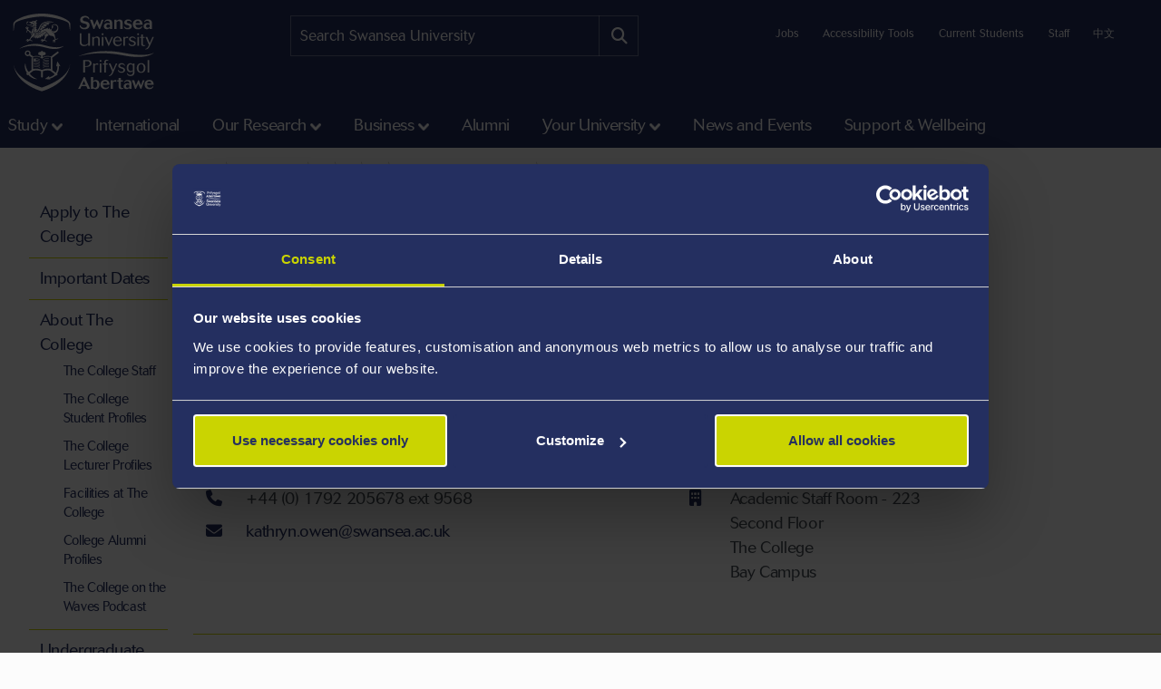

--- FILE ---
content_type: text/html; charset=UTF-8
request_url: https://www.swansea.ac.uk/the-college/about-us/lecturers/kowen/
body_size: 15512
content:
<!DOCTYPE html>
<html class="no-js" lang="en-GB" prefix="og: http://ogp.me/ns#">
<head>
<!-- Global site tag (gtag.js) - Google Analytics -->
<script async src="https://www.googletagmanager.com/gtag/js?id=UA-2764516-1"></script>
<script>
  window.dataLayer = window.dataLayer || [];
  function gtag(){dataLayer.push(arguments);}
  gtag('js', new Date());

  gtag('config', 'UA-2764516-1');
  gtag('config', 'UA-2764516-41');
</script>
            <link rel="preload" href="https://ik.imagekit.io/s1sp3stox/_web/fonts/jost/hinted-Jost-Bold.woff2" as="font" type="font/woff2" crossorigin>
    <link rel="preload" href="https://ik.imagekit.io/s1sp3stox/_web/fonts/jost/hinted-Jost-SemiBold.woff2" as="font" type="font/woff2" crossorigin>
    <link rel="preload" href="https://ik.imagekit.io/s1sp3stox/_web/fonts/jost/hinted-Jost-Regular.woff2" as="font" type="font/woff2" crossorigin>

    <link rel="preload" href="https://ik.imagekit.io/s1sp3stox/_web/js/www-bundle.min.js?v=a32b7ae690370c95231818391f8ef017" as="script">

        <link rel="preload" href="https://ik.imagekit.io/s1sp3stox/_web/css/general.min.css?v=f1765aa997df09a8117155a714419e72" as="style">
            <meta charset="UTF-8">
    <meta http-equiv="X-UA-Compatible" content="ie=edge">
    <meta property="su:section-id" content="78579">
    <meta name="silktide-cms" content="5d5jeeDtA8AH3gttf4xfWG2gPjjj7Df7AWRp0JNbNSIyG80Rr7q7jVkKR7NNptViAjJVoEg44cgGijlxyd2OD1EOnLthZBHtygvgwmIAkSzZod7I66Fu0BT1ZNuZI8Upr8pNeerqgcZMrrKFh+Quhrk9c/bjCCPRBWV0NpQ+9oADD3gIA2eOjSS1/mKlwJIuZH7NjwxFCQE+Rxi/aq5usRsymrCuTTwg0ByemgbTrxs=">
    <meta name="description" content="Learn more about Kathryn Owen one of our expert academics here at The College, Swansea University who is on hand to support your academic journey.">
<meta property="su:faculty" content="The College">
<meta property="description" content="I am the academic lead lecturer for Interactive Learning Skills and Communication (ILSC) modules which are core study skills and communication modules here at The College. I also deliver modules on statistics, ICT and SPSS.
I studied at Swansea University myself and gained a degree in Business Management. I then worked in industry providing ICT and business training and consulting services to public and private sector clients throughout Wales and the UK. This was followed by a return to Swansea where I studied for my PGCE (Post Graduate Certificate in Education) graduating with a distinction. I then taught in further education before joining The College (formerly ICWS) when it opened in 2008. I recently completed a postgraduate diploma in Professional Development, Education and Training. I hope that you enjoy studying in Swansea as much as I have.">
<meta property="su:page-type" content="Staff Profile">
    <meta property="og:image" content="https://ik.imagekit.io/s1sp3stox/_web/img/social-discovery/www/university-crest-1800x1800.png">
    <meta property="og:image:alt" content="University Crest">
        <title>Ms Kathryn Owen - Swansea University</title>
    <meta name="viewport" content="width=device-width, initial-scale=1">

    <link rel="apple-touch-icon" href="https://ik.imagekit.io/s1sp3stox/_web/img/icons/apple-touch-icon.png">
                <link rel="icon" type="image/png" sizes="32x32" href="https://ik.imagekit.io/s1sp3stox/_web/img/favicon/www/favicon-32x32.png">
        <link rel="icon" type="image/png" sizes="16x16" href="https://ik.imagekit.io/s1sp3stox/_web/img/favicon/www/favicon-16x16.png">
        <link rel="manifest" href="https://ik.imagekit.io/s1sp3stox/_web/img/favicon/www/site.webmanifest?v=27419fc6affaa926cc41adb573a6d4f1">
        <link rel="mask-icon" href="https://ik.imagekit.io/s1sp3stox/_web/img/favicon/www/safari-pinned-tab.svg" color="#5bbad5">
        <link rel="shortcut icon" href="https://ik.imagekit.io/s1sp3stox/_web/img/favicon/www/favicon.ico">
        <meta name="msapplication-TileColor" content="#da532c">
        <meta name="msapplication-config" content="https://ik.imagekit.io/s1sp3stox/_web/img/favicon/www/browserconfig.xml">
        <meta name="theme-color" content="#ffffff">
    
            <link rel="stylesheet" href="https://ik.imagekit.io/s1sp3stox/_web/css/general.min.css?v=f1765aa997df09a8117155a714419e72" type="text/css" media="all">
    
    <script>
    document.addEventListener('DOMContentLoaded', function() {
        function isAtLeastPartiallyVisible(el) {
            const rect = el.getBoundingClientRect();
            return rect.top < window.innerHeight && rect.bottom >= 0;
        }

        document.querySelectorAll('img').forEach(function(img) {
            if (isAtLeastPartiallyVisible(img)) {
                img.removeAttribute('loading');
            } else {
                img.setAttribute('loading', 'lazy');
            }
        });

        document.querySelectorAll('.dropdown-menu img').forEach(function(img) {
            img.setAttribute('loading', 'lazy');
        });
    }, false);
</script>

    <link rel="preload" as="style" onload="this.onload=null; this.rel='stylesheet';" href="https://cdnjs.cloudflare.com/ajax/libs/font-awesome/6.7.2/css/all.min.css" integrity="sha512-Evv84Mr4kqVGRNSgIGL/F/aIDqQb7xQ2vcrdIwxfjThSH8CSR7PBEakCr51Ck+w+/U6swU2Im1vVX0SVk9ABhg==" crossorigin="anonymous" referrerpolicy="no-referrer">
    <noscript>
        <link rel="stylesheet" href="https://cdnjs.cloudflare.com/ajax/libs/font-awesome/6.7.2/css/all.min.css" integrity="sha512-Evv84Mr4kqVGRNSgIGL/F/aIDqQb7xQ2vcrdIwxfjThSH8CSR7PBEakCr51Ck+w+/U6swU2Im1vVX0SVk9ABhg==" crossorigin="anonymous" referrerpolicy="no-referrer">
    </noscript>
    
        <link rel="canonical" href="https://www.swansea.ac.uk/the-college/about-us/lecturers/kowen/">

    <script>
      (function(d) {
        var config = {
          kitId: 'lnz6iij',
          scriptTimeout: 3000,
          async: true
        },
        h=d.documentElement,t=setTimeout(function(){h.className=h.className.replace(/\bwf-loading\b/g,"")+" wf-inactive";},config.scriptTimeout),tk=d.createElement("script"),f=false,s=d.getElementsByTagName("script")[0],a;h.className+=" wf-loading";tk.src='https://use.typekit.net/'+config.kitId+'.js';tk.async=true;tk.onload=tk.onreadystatechange=function(){a=this.readyState;if(f||a&&a!="complete"&&a!="loaded")return;f=true;clearTimeout(t);try{Typekit.load(config)}catch(e){}};s.parentNode.insertBefore(tk,s)
      })(document);
    </script>

    <script>
        var SU = {
            injectedScripts: []
        };
    </script>



<script>(function(w,d,s,l,i){w[l]=w[l]||[];w[l].push({'gtm.start':
new Date().getTime(),event:'gtm.js'});var f=d.getElementsByTagName(s)[0],
j=d.createElement(s),dl=l!='dataLayer'?'&l='+l:'';j.async=true;j.src=
'//www.googletagmanager.com/gtm.js?id='+i+dl;f.parentNode.insertBefore(j,f);
})(window,document,'script','dataLayer','GTM-5MZHZM');</script></head>

<body>

<noscript><iframe title="Google Tag Manager" src="//www.googletagmanager.com/ns.html?id=GTM-5MZHZM"
height="0" width="0" style="display:none;visibility:hidden"></iframe></noscript>

<script data-cookieconsent="ignore">
    window.dataLayer = window.dataLayer || [];
    function gtag() {
        dataLayer.push(arguments);
    }
    gtag("consent", "default", {
        ad_storage: "denied",
        analytics_storage: "denied",
        wait_for_update: 500
    });
    gtag("set", "ads_data_redaction", true);
</script>

    <header id="banner">
        <div class="container h-100">
            <div id="banner-skip-to-links">
                <a class="skip-to" href="#main">Skip to main content</a>
            </div>

    
<a href="/" class="logo logo-www">
    <picture>
        <source type="image/svg+xml" srcset="https://ik.imagekit.io/s1sp3stox/_web/img/logo/stacked/logo-white-stacked-en.svg">
        <img
            src="https://ik.imagekit.io/s1sp3stox/_web/img/logo/stacked/logo-white-stacked-en.png"
            srcset="https://ik.imagekit.io/s1sp3stox/_web/img/logo/stacked/logo-white-stacked-en.png, https://ik.imagekit.io/s1sp3stox/_web/img/logo/stacked/logo-white-stacked-en@2x.png 2x"
            alt="Swansea University&#039;s Homepage"
            width="185"
            height="116"
        >
    </picture>
</a>

        <form class="form-search form-search-www" method="GET" role="search" aria-label="site search" action="/search/">
    <label for="keywords">Search:</label>
    <input type="text" id="keywords" name="q" placeholder="Search Swansea University">
    <input name="c" value="www-en-meta" type="hidden">
    <button aria-label="Site search button" type="submit" tabindex="0">
        <i class="fa-solid fa-magnifying-glass" aria-hidden="true"></i>
    </button>
</form>

    <script>
    SU.injectedScripts.push(function ($) {
        $('#keywords').autocomplete({
            minChars: 3,
            serviceUrl: 'https://swu-search.funnelback.squiz.cloud/s/suggest.json',
            dataType: 'json',
            paramName: 'partial_query',
            params: {
                collection: 'swu~sp-www-en-meta',
                fmt: 'json++',
            },
            onSelect: function() {
                $(this).parent('form').submit();
            },
            transformResult: function(response) {
                return {
                    suggestions: $.map(response, function(datum) {
                        return {
                            value: datum.disp,
                            data: datum.key
                        };
                    })
                };
            }
        });
    });
</script>
        
    <ul class="utility-links">

    <li>
        <a href="/jobs-at-swansea/" title="Jobs at Swansea University">Jobs</a>
    </li>

    <li>
        <a class="utility-links-recite-me-link" href="#" onclick="return false;" title="Accessibility Tools">Accessibility Tools</a>
    </li>

    <li>
        <a href="https://hwb.swansea.ac.uk/">Current Students</a>
    </li>

    <li>
        <a href="https://staff.swansea.ac.uk/">Staff</a>
    </li>

    <li>
        <a href="http://www.swanseauniversity.com.cn/" aria-label="A link to information in Chinese about Swansea University" lang="zh-Hans">中文</a>
    </li>

    <li>
    </li>

</ul>

        </div>
    </header>


    <nav class="navbar navbar-expand-lg primary-nav  yamm ">
        <div class="container">
            <button class="navbar-toggler" data-bs-toggle="collapse" data-bs-target="#primary-nav-content" aria-expanded="false" aria-controls="primary-nav-content">
                <svg xmlns="http://www.w3.org/2000/svg" viewBox="0 0 30 30" width="30" height="30" focusable="false"><title>Menu</title><path stroke="currentColor" stroke-width="3" stroke-linecap="round" stroke-miterlimit="10" d="M4 7h22M4 15h22M4 23h22"></path></svg>
            </button>
    
<a href="/" class="logo logo-www">
    <picture>
        <source type="image/svg+xml" srcset="https://ik.imagekit.io/s1sp3stox/_web/img/logo/stacked/logo-white-stacked-en.svg">
        <img
            src="https://ik.imagekit.io/s1sp3stox/_web/img/logo/stacked/logo-white-stacked-en.png"
            srcset="https://ik.imagekit.io/s1sp3stox/_web/img/logo/stacked/logo-white-stacked-en.png, https://ik.imagekit.io/s1sp3stox/_web/img/logo/stacked/logo-white-stacked-en@2x.png 2x"
            alt="Swansea University&#039;s Homepage"
            width="185"
            height="116"
        >
    </picture>
</a>

            <button id="mobile-site-search-toggle" class="primary-nav-search-anchor" type="button" aria-label="Show mobile site search" aria-expanded="false" aria-controls="mobile-site-search">
                <i class="fa-solid fa-magnifying-glass" aria-hidden="true"></i>
            </button>
        </div>

        <div class="container-lg primary-nav-toggler-content-container p-0">
            <div class="collapse navbar-collapse primary-nav-toggler-content" id="primary-nav-content">
                <!-- START .primary-nav-utility holds lang and contextual -->
                <div class="primary-nav-utility">
    <ul class="primary-nav-utility-links">

    <li>
        <a href="/jobs-at-swansea/" title="Jobs at Swansea University">Jobs</a>
    </li>

    <li>
        <a class="utility-links-recite-me-link" href="#" onclick="return false;" title="Accessibility Tools">Accessibility Tools</a>
    </li>

    <li>
        <a href="https://hwb.swansea.ac.uk/">Current Students</a>
    </li>

    <li>
        <a href="https://staff.swansea.ac.uk/">Staff</a>
    </li>

    <li>
        <a href="http://www.swanseauniversity.com.cn/" aria-label="A link to information in Chinese about Swansea University" lang="zh-Hans">中文</a>
    </li>

    <li>
    </li>

</ul>
    <div class="primary-nav-breadCrumb d-md-none">
        <ol itemscope itemtype="http://schema.org/BreadcrumbList" class="breadCrumb-list">
    <li
            class="first"
            itemprop="itemListElement"
        itemscope
        itemtype="http://schema.org/ListItem"
    >
        <a itemprop="item" href="/">
            <span itemprop="name">Home</span>
        </a>
        <meta itemprop="position" content="1">
    </li>
    <li
            itemprop="itemListElement"
        itemscope
        itemtype="http://schema.org/ListItem"
    >
        <a itemprop="item" href="/the-university/">
            <span itemprop="name">The University</span>
        </a>
        <meta itemprop="position" content="2">
    </li>
    <li
            itemprop="itemListElement"
        itemscope
        itemtype="http://schema.org/ListItem"
    >
        <a itemprop="item" href="/the-university/faculties/">
            <span itemprop="name">Our Faculties</span>
        </a>
        <meta itemprop="position" content="3">
    </li>
    <li
            itemprop="itemListElement"
        itemscope
        itemtype="http://schema.org/ListItem"
    >
        <a itemprop="item" href="/the-college/">
            <span itemprop="name">The College, Swansea University</span>
        </a>
        <meta itemprop="position" content="4">
    </li>
    <li
            itemprop="itemListElement"
        itemscope
        itemtype="http://schema.org/ListItem"
    >
        <a itemprop="item" href="/the-college/about-us/">
            <span itemprop="name">About The College</span>
        </a>
        <meta itemprop="position" content="5">
    </li>
    <li
            itemprop="itemListElement"
        itemscope
        itemtype="http://schema.org/ListItem"
    >
        <a itemprop="item" href="/the-college/about-us/lecturers/">
            <span itemprop="name">The College Lecturer Profiles</span>
        </a>
        <meta itemprop="position" content="6">
    </li>
    <li
            class="last"
            itemprop="itemListElement"
        itemscope
        itemtype="http://schema.org/ListItem"
    >
        <a itemprop="item" href="/the-college/about-us/lecturers/kowen/">
            <span itemprop="name">Ms Kathryn Owen</span>
        </a>
        <meta itemprop="position" content="7">
    </li>
</ol>
    </div>
                </div>
                <!-- END .primary-nav-utility -->
    <!--noindex-->
<ul class="navbar-nav" role="menu">
    <li class="nav-item dropdown yamm-fw me-1 me-xl-3" role="none">
    <a class="nav-link dropdown-toggle" role="menuitem" href="#" data-bs-toggle="dropdown" aria-haspopup="true" aria-expanded="false">Study</a>
    <div class="dropdown-menu">
        <ul class="row yamm-content primary-nav-panel-content" role="menu">

            <li class="nav-item col-lg-2" role="none">
                <a href="/study/" role="menuitem">
                    <span class="primary-nav-panel-content-submenu-header">Study</span>
                    <div class="primary-nav-panel-content-image">
                        <img
    data-src="/media/students-studying.jpg"
    alt="Students studying in Singleton Park campus library"
    data-srcset="
        https://ik.imagekit.io/s1sp3stox/tr:h-120,w-190,fo-none/media/students-studying.jpg 190w
    "
    sizes="
        (min-width: 992px) 190px,
        190px
    "
>
                    </div>
                </a>
                <p class="primary-nav-panel-content-caption mt-2">Start your journey here</p>
                <a class="primary-nav-panel-content-button primary-nav-button btn btn-primary-alt" role="menuitem" href="/study/">Study with us</a>
            </li>

    <li class="nav-item col-lg-2" role="none">
    <a href="/undergraduate/" role="menuitem" class="primary-nav-panel-content-submenu-header nav-link" aria-haspopup="true" aria-expanded="false">Undergraduate</a>


        <ul role="menu">
    
    <li class="nav-item primary-nav-panel-content-submenu-link" role="none">
    <a href="/undergraduate/courses/" role="menuitem" class="nav-link" aria-label="Undergraduate Courses" >
        Courses
    </a>
</li>

    

    
    <li class="nav-item primary-nav-panel-content-submenu-link" role="none">
    <a href="/accommodation/" role="menuitem" class="nav-link" >
        Accommodation
    </a>
</li>

    

    
    <li class="nav-item primary-nav-panel-content-submenu-link" role="none">
    <a href="/clearing/" role="menuitem" class="nav-link" >
        Clearing at Swansea
    </a>
</li>

    

    
    <li class="nav-item primary-nav-panel-content-submenu-link" role="none">
    <a href="/parents/" role="menuitem" class="nav-link" >
        Parents and Guardians Guide to University
    </a>
</li>

    

    
    <li class="nav-item primary-nav-panel-content-submenu-link" role="none">
    <a href="/open-days/" role="menuitem" class="nav-link" aria-label="Undergraduate Open Days" >
        Open Days
    </a>
</li>

    

    
    <li class="nav-item primary-nav-panel-content-submenu-link" role="none">
    <a href="/undergraduate/how-to-apply/" role="menuitem" class="nav-link" aria-label="Undergraduate How to Apply" >
        How to Apply
    </a>
</li>

    

    
    <li class="nav-item primary-nav-panel-content-submenu-link" role="none">
    <a href="https://www.swansea.ac.uk/undergraduate/scholarships/" role="menuitem" class="nav-link" aria-label="UG Scholarships and Bursaries" >
        Scholarships and Bursaries
    </a>
</li>

    

    
    <li class="nav-item primary-nav-panel-content-submenu-link" role="none">
    <a href="/undergraduate/contact-admissions/" role="menuitem" class="nav-link" >
        Make an Undergrad Enquiry
    </a>
</li>

    

    
    <li class="nav-item primary-nav-panel-content-submenu-link" role="none">
    <a href="/undergraduate-prospectus/" role="menuitem" class="nav-link" >
        Undergraduate Prospectus
    </a>
</li>

    

    
    <li class="nav-item primary-nav-panel-content-submenu-link" role="none">
    <a href="/study/register-for-email-updates/" role="menuitem" class="nav-link" aria-label="Undergraduate Email Updates" >
        Register for Email Updates
    </a>
</li>

        </ul>
    
</li>

    <li class="nav-item col-lg-2" role="none">
    <a href="/postgraduate/" role="menuitem" class="primary-nav-panel-content-submenu-header nav-link" aria-haspopup="true" aria-expanded="false">Postgraduate</a>


        <ul role="menu">
    
    <li class="nav-item primary-nav-panel-content-submenu-link" role="none">
    <a href="/postgraduate/taught/" role="menuitem" class="nav-link" >
        Taught Courses
    </a>
</li>

    

    
    <li class="nav-item primary-nav-panel-content-submenu-link" role="none">
    <a href="/postgraduate/research/" role="menuitem" class="nav-link" >
        Research Programmes
    </a>
</li>

    

    
    <li class="nav-item primary-nav-panel-content-submenu-link" role="none">
    <a href="/postgraduate/open-days/" role="menuitem" class="nav-link" aria-label="Postgraduate Open Days" >
        Open Days
    </a>
</li>

    

    
    <li class="nav-item primary-nav-panel-content-submenu-link" role="none">
    <a href="/postgraduate/apply/" role="menuitem" class="nav-link" aria-label="Postgraduate How to Apply" >
        How to Apply
    </a>
</li>

    

    
    <li class="nav-item primary-nav-panel-content-submenu-link" role="none">
    <a href="/postgraduate/apply/fast-track/" role="menuitem" class="nav-link" >
        Fast-track for current students
    </a>
</li>

    

    
    <li class="nav-item primary-nav-panel-content-submenu-link" role="none">
    <a href="/postgraduate/scholarships/" role="menuitem" class="nav-link" aria-label="PG Scholarships and Bursaries" >
        Scholarships and Bursaries
    </a>
</li>

    

    
    <li class="nav-item primary-nav-panel-content-submenu-link" role="none">
    <a href="/the-university/" role="menuitem" class="nav-link" >
        Your University
    </a>
</li>

    

    
    <li class="nav-item primary-nav-panel-content-submenu-link" role="none">
    <a href="/postgraduate/contact-admissions/" role="menuitem" class="nav-link" >
        Make a Postgrad Enquiry
    </a>
</li>

    

    
    <li class="nav-item primary-nav-panel-content-submenu-link" role="none">
    <a href="/postgraduate/postgraduate-prospectus/" role="menuitem" class="nav-link" >
        Postgraduate Prospectus
    </a>
</li>

    

    
    <li class="nav-item primary-nav-panel-content-submenu-link" role="none">
    <a href="/study/register-for-email-updates/" role="menuitem" class="nav-link" aria-label="Postgraduate Email Updates" >
        Register for Email Updates
    </a>
</li>

        </ul>
    
</li>

    <li class="nav-item col-lg-2" role="none">
    <a href="/international-students/" role="menuitem" class="primary-nav-panel-content-submenu-header nav-link" aria-haspopup="true" aria-expanded="false">International Students</a>


        <ul role="menu">
    
    <li class="nav-item primary-nav-panel-content-submenu-link" role="none">
    <a href="/international-students/international-student-courses/" role="menuitem" class="nav-link" aria-label="Courses" >
        Courses
    </a>
</li>

    

    
    <li class="nav-item primary-nav-panel-content-submenu-link" role="none">
    <a href="/international-students/international-student-courses/how-to-apply/" role="menuitem" class="nav-link" aria-label="International How to Apply" >
        How to Apply
    </a>
</li>

    

    
    <li class="nav-item primary-nav-panel-content-submenu-link" role="none">
    <a href="/international-students/my-finances/international-scholarships/" role="menuitem" class="nav-link" aria-label="Scholarships and Bursaries" >
        Scholarships and Bursaries
    </a>
</li>

    

    
    <li class="nav-item primary-nav-panel-content-submenu-link" role="none">
    <a href="/international-students/my-country/" role="menuitem" class="nav-link" >
        Your Country/Region Information
    </a>
</li>

    

    
    <li class="nav-item primary-nav-panel-content-submenu-link" role="none">
    <a href="/visa-advice/" role="menuitem" class="nav-link" >
        Support for International Students
    </a>
</li>

    

    
    <li class="nav-item primary-nav-panel-content-submenu-link" role="none">
    <a href="/goglobal/" role="menuitem" class="nav-link" >
        Study Abroad &amp; Exchange
    </a>
</li>

    

    
    <li class="nav-item primary-nav-panel-content-submenu-link" role="none">
    <a href="/english-language-training-services/" role="menuitem" class="nav-link" >
        English Language Training Services
    </a>
</li>

    

    
    <li class="nav-item primary-nav-panel-content-submenu-link" role="none">
    <a href="/the-college/" role="menuitem" class="nav-link" >
        International Pathways
    </a>
</li>

    

    
    <li class="nav-item primary-nav-panel-content-submenu-link" role="none">
    <a href="/international/contact-us/" role="menuitem" class="nav-link" >
        Ask Us a Question
    </a>
</li>

        </ul>
    
</li>

    <li class="nav-item col-lg-2" role="none">
    <a href="/study/student-life/" role="menuitem" class="primary-nav-panel-content-submenu-header nav-link" aria-haspopup="true" aria-expanded="false">Student Life</a>


        <ul role="menu">
    
    <li class="nav-item primary-nav-panel-content-submenu-link" role="none">
    <a href="/study/" role="menuitem" class="nav-link" aria-label="Student Life - Study" >
        Study
    </a>
</li>

    

    
    <li class="nav-item primary-nav-panel-content-submenu-link" role="none">
    <a href="/study/why-study-in-swansea/" role="menuitem" class="nav-link" >
        Why Swansea
    </a>
</li>

    

    
    <li class="nav-item primary-nav-panel-content-submenu-link" role="none">
    <a href="/study/our-student-stories/" role="menuitem" class="nav-link" >
        Our Student Stories
    </a>
</li>

    

    
    <li class="nav-item primary-nav-panel-content-submenu-link" role="none">
    <a href="/life-on-campus/" role="menuitem" class="nav-link" >
        Life on Campus
    </a>
</li>

    

    
    <li class="nav-item primary-nav-panel-content-submenu-link" role="none">
    <a href="/sport/" role="menuitem" class="nav-link" >
        Swansea University Sport
    </a>
</li>

    

    
    <li class="nav-item primary-nav-panel-content-submenu-link" role="none">
    <a href="/sustainability/get-involved/" role="menuitem" class="nav-link" >
        Sustainability - Get Involved
    </a>
</li>

    

    
    <li class="nav-item primary-nav-panel-content-submenu-link" role="none">
    <a href="/cultural-institute/" role="menuitem" class="nav-link" >
        Arts and Culture
    </a>
</li>

    

    
    <li class="nav-item primary-nav-panel-content-submenu-link" role="none">
    <a href="/study/student-life/susu/" role="menuitem" class="nav-link" >
        Swansea University Students' Union
    </a>
</li>

    

    
    <li class="nav-item primary-nav-panel-content-submenu-link" role="none">
    <a href="https://www.swansea.ac.uk/virtual-tour-stand-alone/" role="menuitem" class="nav-link" >
        Virtual Tours
    </a>
</li>

    

    
    <li class="nav-item primary-nav-panel-content-submenu-link" role="none">
    <a href="/study/freshers/" role="menuitem" class="nav-link" >
        What is Freshers?
    </a>
</li>

        </ul>
    
</li>

    <li class="nav-item col-lg-2" role="none">
    <a href="/study/student-services/" role="menuitem" class="primary-nav-panel-content-submenu-header nav-link" aria-haspopup="true" aria-expanded="false">Student Services</a>


        <ul role="menu">
    
    <li class="nav-item primary-nav-panel-content-submenu-link" role="none">
    <a href="/library/" role="menuitem" class="nav-link" >
        Library
    </a>
</li>

    

    
    <li class="nav-item primary-nav-panel-content-submenu-link" role="none">
    <a href="/campuslife/" role="menuitem" class="nav-link" >
        CampusLife
    </a>
</li>

    

    
    <li class="nav-item primary-nav-panel-content-submenu-link" role="none">
    <a href="/study/careers/" role="menuitem" class="nav-link" >
        Careers and Employability
    </a>
</li>

    

    
    <li class="nav-item primary-nav-panel-content-submenu-link" role="none">
    <a href="https://myuni.swansea.ac.uk/employability-enterprise/student-enterprise/" role="menuitem" class="nav-link" >
        Student Enterprise
    </a>
</li>

    

    
    <li class="nav-item primary-nav-panel-content-submenu-link" role="none">
    <a href="/academic-success/" role="menuitem" class="nav-link" >
        Centre for Academic Success
    </a>
</li>

    

    
    <li class="nav-item primary-nav-panel-content-submenu-link" role="none">
    <a href="/academi-hywel-teifi/" role="menuitem" class="nav-link" >
        Welsh on Campus
    </a>
</li>

    

    
    <li class="nav-item primary-nav-panel-content-submenu-link" role="none">
    <a href="/student-support-services/" role="menuitem" class="nav-link" >
        Student Wellbeing
    </a>
</li>

    

    
    <li class="nav-item primary-nav-panel-content-submenu-link" role="none">
    <a href="/study/student-life/chat-to-our-students/" role="menuitem" class="nav-link" >
        Chat To Our Students
    </a>
</li>

        </ul>
    
</li>

        </ul>
    </div>
</li>

    <li class="nav-item yamm-fw me-1 me-xl-3" role="none">
    <a class="nav-link" role="menuitem" href="/international/">International </a>
</li>

    <li class="nav-item dropdown yamm-fw me-1 me-xl-3" role="none">
    <a class="nav-link dropdown-toggle" role="menuitem" href="#" data-bs-toggle="dropdown" aria-haspopup="true" aria-expanded="false">Our Research</a>
    <div class="dropdown-menu">
        <ul class="row yamm-content primary-nav-panel-content" role="menu">

            <li class="nav-item col-lg-2" role="none">
                <a href="/research/" role="menuitem">
                    <span class="primary-nav-panel-content-submenu-header">Our Research</span>
                    <div class="primary-nav-panel-content-image">
                        <img
    data-src="/media/kaleidoscope-image-no-words.jpg"
    alt="Composition of triangles that showcases a gecko, solar panels, metallic spheres, webs, and spices"
    data-srcset="
        https://ik.imagekit.io/s1sp3stox/tr:h-120,w-190,fo-none/media/kaleidoscope-image-no-words.jpg 190w
    "
    sizes="
        (min-width: 992px) 190px,
        190px
    "
>
                    </div>
                </a>
                <p class="primary-nav-panel-content-caption mt-2">Find out more about our world-changing research</p>
                <a class="primary-nav-panel-content-button primary-nav-button btn btn-primary-alt" role="menuitem" href="/research/">Research at Swansea</a>
            </li>

    <li class="nav-item col-lg-2" role="none">
    <a href="/research/research-with-us/" role="menuitem" class="primary-nav-panel-content-submenu-header nav-link" aria-haspopup="true" aria-expanded="false">Research with us</a>


        <ul role="menu">
    
    <li class="nav-item primary-nav-panel-content-submenu-link" role="none">
    <a href="/research/research-with-us/postgraduate-research/" role="menuitem" class="nav-link" >
        Supporting your postgraduate research journey
    </a>
</li>

    

    
    <li class="nav-item primary-nav-panel-content-submenu-link" role="none">
    <a href="/postgraduate/research/" role="menuitem" class="nav-link" >
        Find a postgraduate research programme
    </a>
</li>

    

    
    <li class="nav-item primary-nav-panel-content-submenu-link" role="none">
    <a href="/postgraduate/research/apply/" role="menuitem" class="nav-link" >
        How to apply for your Postgraduate Research programme
    </a>
</li>

    

    
    <li class="nav-item primary-nav-panel-content-submenu-link" role="none">
    <a href="/research/research-with-us/postgraduate-research/pgrdevelopment/" role="menuitem" class="nav-link" >
        Postgraduate Researcher Development
    </a>
</li>

        </ul>
    
</li>

    <li class="nav-item col-lg-2" role="none">
    <a href="/research/explore-our-research/" role="menuitem" class="primary-nav-panel-content-submenu-header nav-link" aria-haspopup="true" aria-expanded="false">Explore our research</a>


        <ul role="menu">
    
    <li class="nav-item primary-nav-panel-content-submenu-link" role="none">
    <a href="/research/research-highlights/" role="menuitem" class="nav-link" >
        Research Highlights
    </a>
</li>

    

    
    <li class="nav-item primary-nav-panel-content-submenu-link" role="none">
    <a href="/research/explore-our-research/research-in-the-faculties/" role="menuitem" class="nav-link" >
        Research in the faculties
    </a>
</li>

    

    
    <li class="nav-item primary-nav-panel-content-submenu-link" role="none">
    <a href="/research/momentum-magazine/" role="menuitem" class="nav-link" >
        Momentum Magazine
    </a>
</li>

    

    
    <li class="nav-item primary-nav-panel-content-submenu-link" role="none">
    <a href="/research/podcasts/" role="menuitem" class="nav-link" >
        Global Challenges Podcast Series
    </a>
</li>

        </ul>
    
</li>

    <li class="nav-item col-lg-2" role="none">
    <a href="/research/discover-our-expertise/" role="menuitem" class="primary-nav-panel-content-submenu-header nav-link" aria-haspopup="true" aria-expanded="false">Discover our expertise</a>


        <ul role="menu">
    
    <li class="nav-item primary-nav-panel-content-submenu-link" role="none">
    <a href="/research/discover-our-expertise/" role="menuitem" class="nav-link" >
        Find a Researcher
    </a>
</li>

    

    
    <li class="nav-item primary-nav-panel-content-submenu-link" role="none">
    <a href="https://cronfa.swan.ac.uk/" role="menuitem" class="nav-link" >
        Find a research publication
    </a>
</li>

    

    
    <li class="nav-item primary-nav-panel-content-submenu-link" role="none">
    <a href="/incubation/departments/business-inc/access-our-research-development/" role="menuitem" class="nav-link" >
        Access our Research Expertise
    </a>
</li>

        </ul>
    
</li>

    <li class="nav-item col-lg-2" role="none">
    <a href="/research/research-environment/" role="menuitem" class="primary-nav-panel-content-submenu-header nav-link" aria-haspopup="true" aria-expanded="false">Research Environment</a>


        <ul role="menu">
    
    <li class="nav-item primary-nav-panel-content-submenu-link" role="none">
    <a href="/research/research-integrity-ethics-governance/" role="menuitem" class="nav-link" >
        Research Integrity: Ethics and Governance
    </a>
</li>

    

    
    <li class="nav-item primary-nav-panel-content-submenu-link" role="none">
    <a href="/research/research-impact/" role="menuitem" class="nav-link" >
        Research Impact
    </a>
</li>

    

    
    <li class="nav-item primary-nav-panel-content-submenu-link" role="none">
    <a href="/research/research-environment/research-staff-development/" role="menuitem" class="nav-link" >
        Training and Development
    </a>
</li>

    

    
    <li class="nav-item primary-nav-panel-content-submenu-link" role="none">
    <a href="/masi/" role="menuitem" class="nav-link" >
        Morgan Advanced Studies Institute (MASI) 
    </a>
</li>

        </ul>
    
</li>

    <li class="nav-item col-lg-2" role="none">
    <a href="/research/civic-mission/" role="menuitem" class="primary-nav-panel-content-submenu-header nav-link" aria-haspopup="true" aria-expanded="false">Our Civic Mission</a>


        <ul role="menu">
    
    <li class="nav-item primary-nav-panel-content-submenu-link" role="none">
    <a href="/swansea-science-festival/" role="menuitem" class="nav-link" >
        Swansea Science Festival
    </a>
</li>

    

    
    <li class="nav-item primary-nav-panel-content-submenu-link" role="none">
    <a href="https://beinghumanfestival.org/" role="menuitem" class="nav-link" >
        Being Human Festival
    </a>
</li>

    

    
    <li class="nav-item primary-nav-panel-content-submenu-link" role="none">
    <a href="http://orielscience.co.uk/" role="menuitem" class="nav-link" >
        Oriel Science
    </a>
</li>

    

    
    <li class="nav-item primary-nav-panel-content-submenu-link" role="none">
    <a href="/research/research-highlights/culture-communication-heritage/welsh-copper/" role="menuitem" class="nav-link" >
        A World of Welsh Copper
    </a>
</li>

        </ul>
    
</li>

        </ul>
    </div>
</li>

    <li class="nav-item dropdown yamm-fw me-1 me-xl-3" role="none">
    <a class="nav-link dropdown-toggle" role="menuitem" href="#" data-bs-toggle="dropdown" aria-haspopup="true" aria-expanded="false">Business</a>
    <div class="dropdown-menu">
        <ul class="row yamm-content primary-nav-panel-content" role="menu">


    <li class="nav-item col-lg-2" role="none">
    <a href="/business-and-industry/collaborate/" role="menuitem" class="primary-nav-panel-content-submenu-header nav-link" aria-haspopup="true" aria-expanded="false">Collaborate with us</a>


        <ul role="menu">
    
    <li class="nav-item primary-nav-panel-content-submenu-link" role="none">
    <a href="/business-and-industry/collaborate/develop-your-projects/" role="menuitem" class="nav-link" >
        Develop your projects
    </a>
</li>

    

    
    <li class="nav-item primary-nav-panel-content-submenu-link" role="none">
    <a href="/business-and-industry/collaborate/consultancy/" role="menuitem" class="nav-link" >
        Access our consultants
    </a>
</li>

    

    
    <li class="nav-item primary-nav-panel-content-submenu-link" role="none">
    <a href="/business-and-industry/collaborate/funding-opportunities-/" role="menuitem" class="nav-link" >
        RDI Funding opportunities
    </a>
</li>

        </ul>
    
</li>

    <li class="nav-item col-lg-2" role="none">
    <a href="/business-and-industry/recruit-our-talent/" role="menuitem" class="primary-nav-panel-content-submenu-header nav-link" aria-haspopup="true" aria-expanded="false">Recruit our Talent</a>


        <ul role="menu">
    
    <li class="nav-item primary-nav-panel-content-submenu-link" role="none">
    <a href="/business-and-industry/recruit-our-talent/placement-opportunities/" role="menuitem" class="nav-link" >
        Recruit our students and graduates
    </a>
</li>

    

    
    <li class="nav-item primary-nav-panel-content-submenu-link" role="none">
    <a href="/business-and-industry/recruit-our-talent/meet-our-students/" role="menuitem" class="nav-link" >
        Meet our students
    </a>
</li>

    

    
    <li class="nav-item primary-nav-panel-content-submenu-link" role="none">
    <a href="/business-and-industry/recruit-our-talent/employment-zone/" role="menuitem" class="nav-link" >
        Advertise your job vacancies
    </a>
</li>

        </ul>
    
</li>

    <li class="nav-item col-lg-2" role="none">
    <a href="/business-and-industry/develop-your-workforce/" role="menuitem" class="primary-nav-panel-content-submenu-header nav-link" aria-haspopup="true" aria-expanded="false">Develop your Workforce</a>


        <ul role="menu">
    
    <li class="nav-item primary-nav-panel-content-submenu-link" role="none">
    <a href="/business-and-industry/develop-your-workforce/courses/" role="menuitem" class="nav-link" >
        View our courses
    </a>
</li>

        </ul>
    
</li>

    <li class="nav-item col-lg-2" role="none">
    <a href="/business-and-industry/commercial-and-events-services/" role="menuitem" class="primary-nav-panel-content-submenu-header nav-link" aria-haspopup="true" aria-expanded="false">Utilise our Commercial Services</a>


        <ul role="menu">
    
    <li class="nav-item primary-nav-panel-content-submenu-link" role="none">
    <a href="" role="menuitem" class="nav-link" >
        
    </a>
</li>

    

    
    <li class="nav-item primary-nav-panel-content-submenu-link" role="none">
    <a href="" role="menuitem" class="nav-link" >
        
    </a>
</li>

    

    
    <li class="nav-item primary-nav-panel-content-submenu-link" role="none">
    <a href="/business-and-industry/commercial-and-events-services/supply-to-swansea-university/" role="menuitem" class="nav-link" >
        Become a Supplier
    </a>
</li>

        </ul>
    
</li>

    <li class="nav-item col-lg-2" role="none">
    <a href="/business-and-industry/facilities-hire/" role="menuitem" class="primary-nav-panel-content-submenu-header nav-link" aria-haspopup="true" aria-expanded="false">Hire Our Facilities </a>


        <ul role="menu">
    
    <li class="nav-item primary-nav-panel-content-submenu-link" role="none">
    <a href="/business-and-industry/collaborate/facilities/" role="menuitem" class="nav-link" >
        Access our research facilities
    </a>
</li>

    

    
    <li class="nav-item primary-nav-panel-content-submenu-link" role="none">
    <a href="/business-and-industry/commercial-and-events-services/meeting-conference-event-hosting/" role="menuitem" class="nav-link" >
        Host an event
    </a>
</li>

        </ul>
    
</li>

    <li class="nav-item col-lg-2" role="none">
    <a href="/business-and-industry/contact-us/" role="menuitem" class="primary-nav-panel-content-submenu-header nav-link" aria-haspopup="true" aria-expanded="false">Engage with us</a>


        <ul role="menu">
    
    <li class="nav-item primary-nav-panel-content-submenu-link" role="none">
    <a href="/business-and-industry/linc/" role="menuitem" class="nav-link" >
        Join our collaborative network
    </a>
</li>

    

    
    <li class="nav-item primary-nav-panel-content-submenu-link" role="none">
    <a href="/business-and-industry/contact-us/" role="menuitem" class="nav-link" >
        Contact our engagement team
    </a>
</li>

    

    
    <li class="nav-item primary-nav-panel-content-submenu-link" role="none">
    <a href="/research/keep-in-touch/" role="menuitem" class="nav-link" >
        Keep in touch
    </a>
</li>

        </ul>
    
</li>

        </ul>
    </div>
</li>

    <li class="nav-item yamm-fw me-1 me-xl-3" role="none">
    <a class="nav-link" role="menuitem" href="/alumni/">Alumni</a>
</li>

    <li class="nav-item dropdown yamm-fw me-1 me-xl-3" role="none">
    <a class="nav-link dropdown-toggle" role="menuitem" href="#" data-bs-toggle="dropdown" aria-haspopup="true" aria-expanded="false">Your University</a>
    <div class="dropdown-menu">
        <ul class="row yamm-content primary-nav-panel-content" role="menu">

            <li class="nav-item col-lg-2" role="none">
                <a href="/press-office/" role="menuitem">
                    <span class="primary-nav-panel-content-submenu-header">Press Office</span>
                    <div class="primary-nav-panel-content-image">
                        <img
    data-src="/media/press-office-mega-menu-cta.png"
    alt="Female student working with steel"
    data-srcset="
        https://ik.imagekit.io/s1sp3stox/tr:h-120,w-190,fo-none/media/press-office-mega-menu-cta.png 190w
    "
    sizes="
        (min-width: 992px) 190px,
        190px
    "
>
                    </div>
                </a>
                <p class="primary-nav-panel-content-caption mt-2">Latest news and research</p>
                <a class="primary-nav-panel-content-button primary-nav-button btn btn-primary-alt" role="menuitem" href="/press-office/">Press Office</a>
            </li>

    <li class="nav-item col-lg-2" role="none">
    <a href="/the-university/" role="menuitem" class="primary-nav-panel-content-submenu-header nav-link" aria-haspopup="true" aria-expanded="false">Your University</a>


        <ul role="menu">
    
    <li class="nav-item primary-nav-panel-content-submenu-link" role="none">
    <a href="/about-us/" role="menuitem" class="nav-link" >
        About us
    </a>
</li>

    

    
    <li class="nav-item primary-nav-panel-content-submenu-link" role="none">
    <a href="/the-university/location/" role="menuitem" class="nav-link" >
        How to Find Us
    </a>
</li>

    

    
    <li class="nav-item primary-nav-panel-content-submenu-link" role="none">
    <a href="/awards/" role="menuitem" class="nav-link" >
        University Awards and Rankings
    </a>
</li>

    

    
    <li class="nav-item primary-nav-panel-content-submenu-link" role="none">
    <a href="/the-university/faculties/" role="menuitem" class="nav-link" >
        Our Faculties
    </a>
</li>

    

    
    <li class="nav-item primary-nav-panel-content-submenu-link" role="none">
    <a href="/the-university/global-engagement/" role="menuitem" class="nav-link" >
        Global Engagement
    </a>
</li>

    

    
    <li class="nav-item primary-nav-panel-content-submenu-link" role="none">
    <a href="/jobs-at-swansea/" role="menuitem" class="nav-link" >
        Job Opportunities and Working At Swansea
    </a>
</li>

    

    
    <li class="nav-item primary-nav-panel-content-submenu-link" role="none">
    <a href="/sustainability/" role="menuitem" class="nav-link" >
        Sustainability
    </a>
</li>

    

    
    <li class="nav-item primary-nav-panel-content-submenu-link" role="none">
    <a href="/travel/" role="menuitem" class="nav-link" >
        Travel to and from Campus
    </a>
</li>

    

    
    <li class="nav-item primary-nav-panel-content-submenu-link" role="none">
    <a href="/contact-us/" role="menuitem" class="nav-link" >
        Contact Us
    </a>
</li>

        </ul>
    
</li>

    <li class="nav-item col-lg-2" role="none">
    <a href="/sport/" role="menuitem" class="primary-nav-panel-content-submenu-header nav-link" aria-haspopup="true" aria-expanded="false">Swansea University Sport</a>


        <ul role="menu">
    
    <li class="nav-item primary-nav-panel-content-submenu-link" role="none">
    <a href="/get-active/" role="menuitem" class="nav-link" >
        Get ACTIVE
    </a>
</li>

    

    
    <li class="nav-item primary-nav-panel-content-submenu-link" role="none">
    <a href="/sport/intramural-sport/" role="menuitem" class="nav-link" >
        Intramural Sport
    </a>
</li>

    

    
    <li class="nav-item primary-nav-panel-content-submenu-link" role="none">
    <a href="/sport/clubs/" role="menuitem" class="nav-link" >
        Club Sport
    </a>
</li>

    

    
    <li class="nav-item primary-nav-panel-content-submenu-link" role="none">
    <a href="/sport/high-performance/" role="menuitem" class="nav-link" >
        Performance
    </a>
</li>

    

    
    <li class="nav-item primary-nav-panel-content-submenu-link" role="none">
    <a href="https://www.swanseabaysportspark.wales/" role="menuitem" class="nav-link" >
        Facilities
    </a>
</li>

    

    
    <li class="nav-item primary-nav-panel-content-submenu-link" role="none">
    <a href="/sport/sponsor-us/" role="menuitem" class="nav-link" >
        Sponsorship
    </a>
</li>

    

    
    <li class="nav-item primary-nav-panel-content-submenu-link" role="none">
    <a href="/sport/news-and-updates/" role="menuitem" class="nav-link" >
        News
    </a>
</li>

        </ul>
    
</li>

    <li class="nav-item col-lg-2" role="none">
    <a href="/life-on-campus/" role="menuitem" class="primary-nav-panel-content-submenu-header nav-link" aria-haspopup="true" aria-expanded="false">Life on Campus</a>


        <ul role="menu">
    
    <li class="nav-item primary-nav-panel-content-submenu-link" role="none">
    <a href="/accommodation/" role="menuitem" class="nav-link" >
        Accommodation
    </a>
</li>

    

    
    <li class="nav-item primary-nav-panel-content-submenu-link" role="none">
    <a href="/catering/" role="menuitem" class="nav-link" >
        Catering
    </a>
</li>

    

    
    <li class="nav-item primary-nav-panel-content-submenu-link" role="none">
    <a href="/cultural-institute/" role="menuitem" class="nav-link" >
        Arts and Culture
    </a>
</li>

    

    
    <li class="nav-item primary-nav-panel-content-submenu-link" role="none">
    <a href="/life-on-campus/the-great-hall/" role="menuitem" class="nav-link" >
        The Great Hall
    </a>
</li>

    

    
    <li class="nav-item primary-nav-panel-content-submenu-link" role="none">
    <a href="https://www.taliesinartscentre.co.uk/en/" role="menuitem" class="nav-link" >
        Taliesin
    </a>
</li>

    

    
    <li class="nav-item primary-nav-panel-content-submenu-link" role="none">
    <a href="/cultural-institute/taliesin-create/" role="menuitem" class="nav-link" >
        Taliesin Create
    </a>
</li>

    

    
    <li class="nav-item primary-nav-panel-content-submenu-link" role="none">
    <a href="https://www.egypt.swan.ac.uk/" role="menuitem" class="nav-link" >
        Egypt Centre
    </a>
</li>

    

    
    <li class="nav-item primary-nav-panel-content-submenu-link" role="none">
    <a href="/life-on-campus/our-grounds/" role="menuitem" class="nav-link" >
        Our Grounds
    </a>
</li>

    

    
    <li class="nav-item primary-nav-panel-content-submenu-link" role="none">
    <a href="/music/" role="menuitem" class="nav-link" >
        Musical Opportunities
    </a>
</li>

    

    
    <li class="nav-item primary-nav-panel-content-submenu-link" role="none">
    <a href="https://www.swansea.ac.uk/virtual-tour-stand-alone/" role="menuitem" class="nav-link" >
        Virtual Tour
    </a>
</li>

        </ul>
    
</li>

    <li class="nav-item col-lg-2" role="none">
    <a href="/the-university/faculties/" role="menuitem" class="primary-nav-panel-content-submenu-header nav-link" aria-haspopup="true" aria-expanded="false">Our Faculties</a>


        <ul role="menu">
    
    <li class="nav-item primary-nav-panel-content-submenu-link" role="none">
    <a href="/humanities-and-socialsciences/" role="menuitem" class="nav-link" >
        Faculty of Humanities and Social Sciences
    </a>
</li>

    

    
    <li class="nav-item primary-nav-panel-content-submenu-link" role="none">
    <a href="/medicine-health-life-science/" role="menuitem" class="nav-link" >
        Faculty of Medicine, Health and Life Science 
    </a>
</li>

    

    
    <li class="nav-item primary-nav-panel-content-submenu-link" role="none">
    <a href="/science-and-engineering/" role="menuitem" class="nav-link" >
        Faculty of Science and Engineering
    </a>
</li>

    

    
    <li class="nav-item primary-nav-panel-content-submenu-link" role="none">
    <a href="/the-college/" role="menuitem" class="nav-link" >
        The College
    </a>
</li>

        </ul>
    
</li>

    <li class="nav-item col-lg-2" role="none">
    <a href="/the-university/" role="menuitem" class="primary-nav-panel-content-submenu-header nav-link" aria-haspopup="true" aria-expanded="false">Academies</a>


        <ul role="menu">
    
    <li class="nav-item primary-nav-panel-content-submenu-link" role="none">
    <a href="/hwa/" role="menuitem" class="nav-link" >
        Health and Wellbeing Academy 
    </a>
</li>

    

    
    <li class="nav-item primary-nav-panel-content-submenu-link" role="none">
    <a href="/masi/" role="menuitem" class="nav-link" >
        Morgan Advanced Studies Institute (MASI) 
    </a>
</li>

    

    
    <li class="nav-item primary-nav-panel-content-submenu-link" role="none">
    <a href="/study/careers/" role="menuitem" class="nav-link" >
        Careers and Employability
    </a>
</li>

    

    
    <li class="nav-item primary-nav-panel-content-submenu-link" role="none">
    <a href="/academi-hywel-teifi/" role="menuitem" class="nav-link" >
        Academi Hywel Teifi
    </a>
</li>

    

    
    <li class="nav-item primary-nav-panel-content-submenu-link" role="none">
    <a href="" role="menuitem" class="nav-link" >
        
    </a>
</li>

    

    
    <li class="nav-item primary-nav-panel-content-submenu-link" role="none">
    <a href="" role="menuitem" class="nav-link" >
        
    </a>
</li>

        </ul>
    
</li>

        </ul>
    </div>
</li>

    <li class="nav-item yamm-fw me-1 me-xl-3" role="none">
    <a class="nav-link" role="menuitem" href="/press-office/news-events/">News and Events</a>
</li>

    <li class="nav-item yamm-fw me-1 me-xl-3" role="none">
    <a class="nav-link" role="menuitem" href="/student-support-services/">Support &amp; Wellbeing</a>
</li>

</ul>
<!--endnoindex-->
            </div>
        </div>
    </nav>

<!-- END .primary-nav -->

        <form id="mobile-site-search" class="form-search form-search-mobile primary-nav-form" method="GET" role="search" aria-label="mobile site search" action="/search/">
    <input class="primary-nav-search" type="text" id="mobile-search-input" name="q" placeholder="Search Swansea University" aria-label="Search">
    <input name="c" value="www-en-meta" type="hidden">
    <button aria-label="Site search button" type="submit" tabindex="0">
        <i class="fa-solid fa-magnifying-glass" aria-hidden="true"></i>
    </button>
</form>

    <script>
    SU.injectedScripts.push(function ($) {
        $('#mobile-search-input').autocomplete({
            minChars: 3,
            serviceUrl: 'https://swu-search.funnelback.squiz.cloud/s/suggest.json',
            dataType: 'json',
            paramName: 'partial_query',
            params: {
                collection: 'swu~sp-www-en-meta',
                fmt: 'json++',
            },
            onSelect: function() {
                $(this).parent('form').submit();
            },
            transformResult: function(response) {
                return {
                    suggestions: $.map(response, function(datum) {
                        return {
                            value: datum.disp,
                            data: datum.key
                        };
                    })
                };
            }
        });
    });
</script>

    <main id="main" tabindex="-1">

    <div id="contentHeader" class="content-header">
        <div class="container">
            <div class="row">
                <div class="col-12 offset-lg-2 col-lg-10 breadCrumb-holder">
                    <div class="desktop-breadcrumb">
                        <ol itemscope itemtype="http://schema.org/BreadcrumbList" class="breadCrumb-list">
    <li
            class="first"
            itemprop="itemListElement"
        itemscope
        itemtype="http://schema.org/ListItem"
    >
        <a itemprop="item" href="/">
            <span itemprop="name">Home</span>
        </a>
        <meta itemprop="position" content="1">
    </li>
    <li
            itemprop="itemListElement"
        itemscope
        itemtype="http://schema.org/ListItem"
    >
        <a itemprop="item" href="/the-university/">
            <span itemprop="name">The University</span>
        </a>
        <meta itemprop="position" content="2">
    </li>
    <li
            itemprop="itemListElement"
        itemscope
        itemtype="http://schema.org/ListItem"
    >
        <a itemprop="item" href="/the-university/faculties/">
            <span itemprop="name">Our Faculties</span>
        </a>
        <meta itemprop="position" content="3">
    </li>
    <li
            itemprop="itemListElement"
        itemscope
        itemtype="http://schema.org/ListItem"
    >
        <a itemprop="item" href="/the-college/">
            <span itemprop="name">The College, Swansea University</span>
        </a>
        <meta itemprop="position" content="4">
    </li>
    <li
            itemprop="itemListElement"
        itemscope
        itemtype="http://schema.org/ListItem"
    >
        <a itemprop="item" href="/the-college/about-us/">
            <span itemprop="name">About The College</span>
        </a>
        <meta itemprop="position" content="5">
    </li>
    <li
            itemprop="itemListElement"
        itemscope
        itemtype="http://schema.org/ListItem"
    >
        <a itemprop="item" href="/the-college/about-us/lecturers/">
            <span itemprop="name">The College Lecturer Profiles</span>
        </a>
        <meta itemprop="position" content="6">
    </li>
    <li
            class="last"
            itemprop="itemListElement"
        itemscope
        itemtype="http://schema.org/ListItem"
    >
        <a itemprop="item" href="/the-college/about-us/lecturers/kowen/">
            <span itemprop="name">Ms Kathryn Owen</span>
        </a>
        <meta itemprop="position" content="7">
    </li>
</ol>
                    </div>
                </div>
                        <div class="col-12 col-sm-6 d-lg-none mb-3">
                    
<!--noindex-->
<div class="dropdown">
    <a class="mobile-contextual-nav-toggle" href="#" role="button" id="mobile-contextual-nav" data-bs-toggle="dropdown" data-display="static" aria-haspopup="true" aria-expanded="false">
        Related pages
    </a>
    <div class="dropdown-menu" aria-labelledby="mobile-contextual-nav">
        <ul class="contextual-nav ms-2 ms-lg-0">
            <li><a class="dropdown-item" href="/the-college/apply/">Apply to The College</a></li><li><a class="dropdown-item" href="/the-college/admissionandfees/important-dates/">Important Dates</a></li><li><a class="dropdown-item" href="/the-college/about-us/">About The College</a>
<ul class="multilevel-linkul-0">
<li><a class="dropdown-item" href="/the-college/about-us/staff/">The College Staff</a></li>
<li><a class="dropdown-item" href="/the-college/about-us/the-college-students/">The College Student Profiles</a></li>
<li><a class="dropdown-item" href="/the-college/about-us/lecturers/">The College Lecturer Profiles</a></li>
<li><a class="dropdown-item" href="/the-college/about-us/facilities/">Facilities at The College</a></li>
<li><a class="dropdown-item" href="/the-college/about-us/college-alumni/">College Alumni Profiles</a></li>
<li><a class="dropdown-item" href="https://soundcloud.com/the-college-swansea-uni" target="_blank">The College on the Waves Podcast</a></li>

</ul>

</li><li><a class="dropdown-item" href="/the-college/undergraduate/">Undergraduate Pathways at The College</a></li><li><a class="dropdown-item" href="/the-college/postgraduate/">Postgraduate Pathways at The College</a></li><li><a class="dropdown-item" href="/the-college/parents-and-guardians/">Information for Parents and Guardians</a></li><li><a class="dropdown-item" href="/the-college/accommodation/">Accommodation at The College</a></li><li><a class="dropdown-item" href="/the-college/admissionandfees/">Admission and Fees</a></li><li><a class="dropdown-item" href="/the-college/student-services/">Student Life and Education Services</a></li><li><a class="dropdown-item" href="/the-college/welcome/">Arrival and Welcome at The College</a></li><li><a class="dropdown-item" href="/the-college/living-in-swansea/">Living in Swansea with The College</a></li><li><a class="dropdown-item" href="/the-college/contact-us/">Contact The College</a></li><li><a class="dropdown-item" href="/the-college/policies/">The College Policies and Procedures</a></li><li><a class="dropdown-item" href="/the-college/chat-to-an-ambassador/">Chat to an Ambassador</a></li>
        </ul>
    </div>
</div>
<!--endnoindex-->

                </div>
            </div>
        </div>
    </div>

    
    <div class="container">
        <div class="row">
            <div class="col-sm-12 col-lg-10 order-last">
                <div class="row">
            <div class="container">
    <div class="row">
    <div class="col-12 staff-profile-overview">

    <div class="staff-profile-overview-profile-picture">
            <img
    src="/the-college/about-us/lecturers/kowen/Picture6.jpg"
    alt=""
    srcset="
        https://ik.imagekit.io/s1sp3stox/tr:h-400,w-400,fo-none/the-college/about-us/lecturers/kowen/Picture6.jpg 400w,
        https://ik.imagekit.io/s1sp3stox/tr:h-200,w-200,fo-none/the-college/about-us/lecturers/kowen/Picture6.jpg 200w,
        https://ik.imagekit.io/s1sp3stox/tr:h-150,w-150,fo-none/the-college/about-us/lecturers/kowen/Picture6.jpg 150w
    "
    sizes="
        (min-width: 1200px) 200px,
        (min-width: 992px) 150px,
        100px
    "
>
    </div>

    <h1 class="staff-profile-overview-honorific-prefix-and-full-name">Ms Kathryn Owen</h1>

    <div class="mb-1">
        Academic Staff
    </div>

    <div class="mb-3">
        The College, Swansea University
    </div>

    <div class="row mb-3">
        <div class="col-12 col-lg-6">

            <div class="row mb-2">
                <h3 class="sr-only">Telephone number</h3>
                <div class="col-1">
                    <i class="fa-solid fa-phone"></i>
                </div>
                <div class="col">
                    <div>+44 (0) 1792 205678 ext 9568</div>
                </div>
            </div>

            <div class="row mb-2">
                <h3 class="sr-only">Email address</h3>
                <div class="col-1">
                    <i class="fa-solid fa-envelope"></i>
                </div>
                <div class="col">
                    <div>
                            <a href="mailto:kathryn.owen@swansea.ac.uk">kathryn.owen@swansea.ac.uk</a>
                        </div>
                </div>
            </div>


            <div class="staff-profile-overview-social-links">










            </div>

        </div>

        <div class="col-12 col-lg-6">

            <div class="row mb-3">
                <div class="col-1">
                    <i class="fa-solid fa-building"></i>
                </div>
                <div class="col">
                        Academic Staff Room - 223<br>
                    Second Floor<br>
                    The College<br>
                    Bay Campus
                    </div>
            </div>





        </div>
    </div>

</div>

    <div
    
    class="title-and-body-text title-and-body-text-12"
>
            <h2>About</h2>
    
            <p>I am the academic lead lecturer for Interactive Learning Skills and Communication (ILSC) modules which are core study skills and communication modules here at The College. I also deliver modules on statistics, ICT and SPSS.</p>
<p>I studied at Swansea University myself and gained a degree in Business Management. I then worked in industry providing ICT and business training and consulting services to public and private sector clients throughout Wales and the UK. This was followed by a return to Swansea where I studied for my PGCE (Post Graduate Certificate in Education) graduating with a distinction. I then taught in further education before joining The College (formerly ICWS) when it opened in 2008. I recently completed a postgraduate diploma in Professional Development, Education and Training. I hope that you enjoy studying in Swansea as much as I have.</p>

            </div>

    <div class="col-12">
    <div class="staff-profile-areas-of-expertise">

        <h2>Areas Of Expertise</h2>

        <ul>
            <li>Communication skills</li>
            <li>ICT</li>
            <li>Statistics/SPSS</li>
        </ul>

    </div>
</div>

    <div class="col-12">
    <div class="article-item expander-list">
        
            <div class="expander-item is-collapsed" id="taught-modules">
    <h3 class="expander-click-target">
        <a href="#taught-modules-contents" role="button" aria-controls="taught-modules-contents">Taught Modules</a>
    </h3>
    <div id="taught-modules-contents" class="expander-contents">
        
            <ul>
                <li class="staff-profile-taught-modules-expander-module" data-module-code="BUS105">
        <h4 class="staff-profile-taught-modules-expander-module-title">
            BUS105
            <span class="staff-profile-taught-modules-expander-module-title-module-name">Statistics</span>
        </h4>
        <p class="staff-profile-taught-modules-expander-module-syllabus">This module provides an introduction to statistical concepts within the context of business, industry and government. Numerous data sources are employed including business, sport, medicine, physical science, engineering sciences, biological science and social science. This module provides an opportunity for meaningful interpretation of statistical information and results through a variety of statistical measures </p>
    </li>

            
        
                <li class="staff-profile-taught-modules-expander-module" data-module-code="ECA001">
        <h4 class="staff-profile-taught-modules-expander-module-title">
            ECA001
            <span class="staff-profile-taught-modules-expander-module-title-module-name">Maths &amp; Stats</span>
        </h4>
        <p class="staff-profile-taught-modules-expander-module-syllabus">This module introduces foundational statistical concepts tailored to the needs of business management, accounting and finance and economics students, with a focus on their application in the business and social sciences. Real-world data sources, including those from business research, economics, and social sciences, are used to provide practical examples. The module offers an opportunity to develop essential skills for interpreting and analysing statistical information, using both manual calculations and computer applications, ensuring that students are well-prepared to apply these skills in their future studies.</p>
    </li>

            
        
                <li class="staff-profile-taught-modules-expander-module" data-module-code="ECA001J">
        <h4 class="staff-profile-taught-modules-expander-module-title">
            ECA001J
            <span class="staff-profile-taught-modules-expander-module-title-module-name">Maths &amp; Stats</span>
        </h4>
        <p class="staff-profile-taught-modules-expander-module-syllabus">This module introduces foundational statistical concepts tailored to the needs of business management, accounting and finance and economics students, with a focus on their application in the business and social sciences. Real-world data sources, including those from business research, economics, and social sciences, are used to provide practical examples. The module offers an opportunity to develop essential skills for interpreting and analysing statistical information, using both manual calculations and computer applications, ensuring that students are well-prepared to apply these skills in their future studies.</p>
    </li>

            
        
                <li class="staff-profile-taught-modules-expander-module" data-module-code="EMB1005">
        <h4 class="staff-profile-taught-modules-expander-module-title">
            EMB1005
            <span class="staff-profile-taught-modules-expander-module-title-module-name">Interactive Learning Skills and Communication</span>
        </h4>
        <p class="staff-profile-taught-modules-expander-module-syllabus">This module aims to help students to develop their academic English, communication, research, and critical reasoning skills to be successful undergraduate students. A subsidiary aim of this module is to ensure that students develop transferable skills that help them to take responsibility for their personal, academic and professional development.</p>
    </li>

            
        
                <li class="staff-profile-taught-modules-expander-module" data-module-code="ESK001">
        <h4 class="staff-profile-taught-modules-expander-module-title">
            ESK001
            <span class="staff-profile-taught-modules-expander-module-title-module-name">Interactive Learning Skills and Communications (ILSC)</span>
        </h4>
        <p class="staff-profile-taught-modules-expander-module-syllabus">This module has been designed to help students develop their academic literacy and communication skills in preparation for undergraduate study.  The module also develops and recognises students¿ employability skills through engagement with Swansea University¿s Career Development Course.</p>
    </li>

            
        
                <li class="staff-profile-taught-modules-expander-module" data-module-code="ESK001J">
        <h4 class="staff-profile-taught-modules-expander-module-title">
            ESK001J
            <span class="staff-profile-taught-modules-expander-module-title-module-name">Interactive Learning Skills &amp; Communications (ILSC)</span>
        </h4>
        <p class="staff-profile-taught-modules-expander-module-syllabus">This module has been designed to help students develop their academic literacy and communication skills in preparation for undergraduate study.  The module also develops and recognises students¿ employability skills through engagement with Swansea University¿s Career Development Course.</p>
    </li>

            
        
                <li class="staff-profile-taught-modules-expander-module" data-module-code="IC-1023">
        <h4 class="staff-profile-taught-modules-expander-module-title">
            IC-1023
            <span class="staff-profile-taught-modules-expander-module-title-module-name">Key Skills for Business </span>
        </h4>
        <p class="staff-profile-taught-modules-expander-module-syllabus">The aims of this module will be to prepare students for the academic rigour required in their studies, as well as to develop numeracy skills required for management. There is also an element of employability with particular focus on reflection and continuous professional development (CPD). The focus on the academic skills will support students in their development of critical skills required for problem solving, assimilation, synthesis, and criticality (while using good academic practices) of data and information sources. Additionally, focus will be on developing student¿s basic numeracy skills, introducing the students to quantitative analysis and its associated techniques, descriptive analysis, statistical summaries, and simple linear regression analysis using different techniques and tools. The timing of the skills development needs to align with the level and requirements for that level.</p>
    </li>

            
        
                <li class="staff-profile-taught-modules-expander-module" data-module-code="IC-1024">
        <h4 class="staff-profile-taught-modules-expander-module-title">
            IC-1024
            <span class="staff-profile-taught-modules-expander-module-title-module-name">Critical Thinking and Digital Skills for Accounting and Finance</span>
        </h4>
        <p class="staff-profile-taught-modules-expander-module-syllabus"></p>
    </li>

            
        
                <li class="staff-profile-taught-modules-expander-module" data-module-code="IC-1503">
        <h4 class="staff-profile-taught-modules-expander-module-title">
            IC-1503
            <span class="staff-profile-taught-modules-expander-module-title-module-name">Statistics for Accounting &amp; Finance</span>
        </h4>
        <p class="staff-profile-taught-modules-expander-module-syllabus">The module will provide an overview of the statistical methods necessary for accounting/finance analysis, focusing specifically on the use of computer packages to conduct statistical analysis.
</p>
    </li>

            
        
                <li class="staff-profile-taught-modules-expander-module" data-module-code="IC-1523">
        <h4 class="staff-profile-taught-modules-expander-module-title">
            IC-1523
            <span class="staff-profile-taught-modules-expander-module-title-module-name">Exploring Economic Data</span>
        </h4>
        <p class="staff-profile-taught-modules-expander-module-syllabus">The module will provide an overview of the statistical methods necessary for economic analysis, focusing specifically on the use of computer packages to conduct statistical analysis.</p>
    </li>

            
        
                <li class="staff-profile-taught-modules-expander-module" data-module-code="IC-1527">
        <h4 class="staff-profile-taught-modules-expander-module-title">
            IC-1527
            <span class="staff-profile-taught-modules-expander-module-title-module-name">Data Analysis and Visualisation</span>
        </h4>
        <p class="staff-profile-taught-modules-expander-module-syllabus">This module teaches students the fundamentals of data analysis and visualisation, including data collection and
preparation, descriptive statistics, visualisation techniques, and statistical inference and modelling. Students will
learn how to effectively communicate and present data. The module aims to equip students with the skills to perform
data analysis and create engaging data visualisations.</p>
    </li>

            
        
                <li class="staff-profile-taught-modules-expander-module" data-module-code="ILS003">
        <h4 class="staff-profile-taught-modules-expander-module-title">
            ILS003
            <span class="staff-profile-taught-modules-expander-module-title-module-name">Stage 1 Interactive Learning Skills and Communication</span>
        </h4>
        <p class="staff-profile-taught-modules-expander-module-syllabus">This module has been designed to help students develop their academic literacy and communication skills in preparation for undergraduate study and to understand the institutional culture, practices, rules and expectations of British higher education in an international academic context and community. 

The module is benchmarked to the Common European Framework of Reference for Language Learning. Assignments for each of the four skills of academic reading, writing, speaking and listening are included in order to confirm that students meet the appropriate exit threshold in English language proficiency.
</p>
    </li>

            
        
                <li class="staff-profile-taught-modules-expander-module" data-module-code="ILS003B">
        <h4 class="staff-profile-taught-modules-expander-module-title">
            ILS003B
            <span class="staff-profile-taught-modules-expander-module-title-module-name">Stage 1 Interactive Learning Skills and Communication</span>
        </h4>
        <p class="staff-profile-taught-modules-expander-module-syllabus">This module has been designed to help students develop their academic literacy and communication skills in preparation for undergraduate study and to understand the institutional culture, practices, rules and expectations of British higher education in an international academic context and community. 

The module is benchmarked to the Common European Framework of Reference for Language Learning. Assignments for each of the four skills of academic reading, writing, speaking and listening are included in order to confirm that students meet the appropriate exit threshold in English language proficiency.
</p>
    </li>

            
        
                <li class="staff-profile-taught-modules-expander-module" data-module-code="ILS003C">
        <h4 class="staff-profile-taught-modules-expander-module-title">
            ILS003C
            <span class="staff-profile-taught-modules-expander-module-title-module-name">Stage 1 Interactive Learning Skills and Communication</span>
        </h4>
        <p class="staff-profile-taught-modules-expander-module-syllabus">This module has been designed to help students develop their academic literacy and communication skills in preparation for undergraduate study and to understand the institutional culture, practices, rules and expectations of British higher education in an international academic context and community. 

The module is benchmarked to the Common European Framework of Reference for Language Learning. Assignments for each of the four skills of academic reading, writing, speaking and listening are included in order to confirm that students meet the appropriate exit threshold in English language proficiency.
</p>
    </li>

            
        
                <li class="staff-profile-taught-modules-expander-module" data-module-code="ILS004">
        <h4 class="staff-profile-taught-modules-expander-module-title">
            ILS004
            <span class="staff-profile-taught-modules-expander-module-title-module-name">Research and Study Skills (ILSC)</span>
        </h4>
        <p class="staff-profile-taught-modules-expander-module-syllabus">This module aims to help students to develop their academic English, communication, research, and critical reasoning skills to be successful undergraduate students. A subsidiary aim of this module is to ensure that students develop transferable skills that help them to take responsibility for their personal, academic and professional development.</p>
    </li>

            
        
                <li class="staff-profile-taught-modules-expander-module" data-module-code="ILS006">
        <h4 class="staff-profile-taught-modules-expander-module-title">
            ILS006
            <span class="staff-profile-taught-modules-expander-module-title-module-name">Pre-Masters Interactive Learning Skills and Communication</span>
        </h4>
        <p class="staff-profile-taught-modules-expander-module-syllabus">To develop a range of academic and communicative skills necessary for successful study at postgraduate level.  To develop a range of transferable communicative skills (written and oral) to prepare students for professional life including completion of the Swansea University Career Development Course.  To develop independent learning and encourage students to take responsibility for their personal, academic and professional development</p>
    </li>

            
        
                <li class="staff-profile-taught-modules-expander-module" data-module-code="ILS006L">
        <h4 class="staff-profile-taught-modules-expander-module-title">
            ILS006L
            <span class="staff-profile-taught-modules-expander-module-title-module-name">Interactive Learning Skills and Communication</span>
        </h4>
        <p class="staff-profile-taught-modules-expander-module-syllabus">To develop a range of academic and communicative skills necessary for successful study at postgraduate level.  To develop a range of transferable communicative skills (written and oral) to prepare students for professional life including completion of the Swansea University Career Development Course.  To develop independent learning and encourage students to take responsibility for their personal, academic and professional development</p>
    </li>

            
        
                <li class="staff-profile-taught-modules-expander-module" data-module-code="LAAN02">
        <h4 class="staff-profile-taught-modules-expander-module-title">
            LAAN02
            <span class="staff-profile-taught-modules-expander-module-title-module-name">Resilience</span>
        </h4>
        <p class="staff-profile-taught-modules-expander-module-syllabus">Resilience is having the ability to deal with difficult situations in your personal and professional life. This is a skill that can be learned and developed with thoughts, actions, knowledge and a commitment to achieving your goals. Having the right tools and a willingness to succeed can lead to a positive, healthy, well balanced and stress-free life. This module aims to help students understand the importance of resilience and how to become resilient. Students will learn about the key components of resilience to ensure they have the tools needed to maintain good physical and mental well-being when faced with challenging situations.</p>
    </li>

            
        
                <li class="staff-profile-taught-modules-expander-module" data-module-code="MCA001">
        <h4 class="staff-profile-taught-modules-expander-module-title">
            MCA001
            <span class="staff-profile-taught-modules-expander-module-title-module-name">Maths and Stats</span>
        </h4>
        <p class="staff-profile-taught-modules-expander-module-syllabus">This module introduces foundational statistical concepts tailored to the needs of business management, accounting and finance and economics students, with a focus on their application in the business and social sciences. Real-world data sources, including those from business research, economics, and social sciences, are used to provide practical examples. The module offers an opportunity to develop essential skills for interpreting and analysing statistical information, using both manual calculations and computer applications, ensuring that students are well-prepared to apply these skills in their future studies.</p>
    </li>

            
        
                <li class="staff-profile-taught-modules-expander-module" data-module-code="MN-0001">
        <h4 class="staff-profile-taught-modules-expander-module-title">
            MN-0001
            <span class="staff-profile-taught-modules-expander-module-title-module-name">Interactive Learning Skills and Communication (Advanced)</span>
        </h4>
        <p class="staff-profile-taught-modules-expander-module-syllabus">This module has been designed to help native and near-native students develop to develop their academic literacy and communication skills in preparation for undergraduate study and to understand the institutional culture, practices, norms and expectations of British higher education in an international academic context and community; and to enable students to develop academic, research and communication skills using contemporary resources.
 
A subsidiary aim of this module is to ensure that students develop transferable and portable skills of effective and professional communication to support ongoing study as well as providing a basis to foster career and life-building skills. The module utilises a number of practical activities to allow candidates to develop these essential skills.

The module is aimed at students with a minimum of CEFR B2+ who already meet the English language entry criteria for direct entry to undergraduate study.
</p>
    </li>

            
        
                <li class="staff-profile-taught-modules-expander-module" data-module-code="MN-0006">
        <h4 class="staff-profile-taught-modules-expander-module-title">
            MN-0006
            <span class="staff-profile-taught-modules-expander-module-title-module-name">Interactive Learning Skills and Communication</span>
        </h4>
        <p class="staff-profile-taught-modules-expander-module-syllabus">This module has been designed to help UK students to develop their academic literacy and communication skills in preparation for undergraduate study. The module will also provide students with an understanding of the institutional culture, practices, norms and expectations of higher education and to enable students to develop academic, research and communication skills using contemporary resources.
</p>
    </li>

            
        
                <li class="staff-profile-taught-modules-expander-module" data-module-code="MN-0006J">
        <h4 class="staff-profile-taught-modules-expander-module-title">
            MN-0006J
            <span class="staff-profile-taught-modules-expander-module-title-module-name">Interactive Learning Skills and Communication</span>
        </h4>
        <p class="staff-profile-taught-modules-expander-module-syllabus">This module has been designed to help UK students to develop their academic literacy and communication skills in preparation for undergraduate study. The module will also provide students with an understanding of the institutional culture, practices, norms and expectations of higher education and to enable students to develop academic, research and communication skills using contemporary resources.
</p>
    </li>

            
        
                <li class="staff-profile-taught-modules-expander-module" data-module-code="MN-0501">
        <h4 class="staff-profile-taught-modules-expander-module-title">
            MN-0501
            <span class="staff-profile-taught-modules-expander-module-title-module-name">Statistics</span>
        </h4>
        <p class="staff-profile-taught-modules-expander-module-syllabus">This module provides an introduction to statistical concepts within the context of business, industry and government. Numerous data sources are employed including business, sport, medicine, physical science, engineering sciences, biological science and social science. This module provides an opportunity for meaningful interpretation of statistical information and results through a variety of statistical measures.</p>
    </li>

            
        
                <li class="staff-profile-taught-modules-expander-module" data-module-code="MN-0501J">
        <h4 class="staff-profile-taught-modules-expander-module-title">
            MN-0501J
            <span class="staff-profile-taught-modules-expander-module-title-module-name">Statistics</span>
        </h4>
        <p class="staff-profile-taught-modules-expander-module-syllabus">This module provides an introduction to statistical concepts within the context of business, industry and government. Numerous data sources are employed including business, sport, medicine, physical science, engineering sciences, biological science and social science. This module provides an opportunity for meaningful interpretation of statistical information and results through a variety of statistical measures.</p>
    </li>

            
        
                <li class="staff-profile-taught-modules-expander-module" data-module-code="MN-1023J">
        <h4 class="staff-profile-taught-modules-expander-module-title">
            MN-1023J
            <span class="staff-profile-taught-modules-expander-module-title-module-name">Key Skills for Business</span>
        </h4>
        <p class="staff-profile-taught-modules-expander-module-syllabus">The aims of this module will be to prepare students for the academic rigour required in their studies, as well as to develop numeracy skills required for management. There is also an element of employability with particular focus on reflection and continuous professional development (CPD). The focus on the academic skills will support students in their development of critical skills required for problemsolving, assimilation, synthesis, and criticality (while using good academic practices) of data and information sources. Additionally, focus will be on developing student¿s basic numeracy skills, introducing the students to quantitative analysis, including basic probability and statistical analysis using different techniques and tools.</p>
    </li>

            
        
                <li class="staff-profile-taught-modules-expander-module" data-module-code="MSK001">
        <h4 class="staff-profile-taught-modules-expander-module-title">
            MSK001
            <span class="staff-profile-taught-modules-expander-module-title-module-name">Interactive Learning Skills and Communication</span>
        </h4>
        <p class="staff-profile-taught-modules-expander-module-syllabus">This module has been designed to help students develop their academic literacy and communication skills in preparation for undergraduate study.  The module also develops and recognises students¿ employability skills through engagement with Swansea University¿s Career Development Course.</p>
    </li>

            
        
                <li class="staff-profile-taught-modules-expander-module" data-module-code="PME1000">
        <h4 class="staff-profile-taught-modules-expander-module-title">
            PME1000
            <span class="staff-profile-taught-modules-expander-module-title-module-name">Interactive Learning Skills and Communication</span>
        </h4>
        <p class="staff-profile-taught-modules-expander-module-syllabus">To develop a range of academic and communicative skills necessary for successful study at postgraduate level.  To develop a range of transferable communicative skills (written and oral) to prepare students for professional life including completion of the Career Development Award ( CDC)  To develop independent learning and encourage students to take responsibility for their personal, academic and professional development</p>
    </li>

            
        
                <li class="staff-profile-taught-modules-expander-module" data-module-code="SCI100">
        <h4 class="staff-profile-taught-modules-expander-module-title">
            SCI100
            <span class="staff-profile-taught-modules-expander-module-title-module-name">Stage 1 Interactive Learning Skills and Communicaion</span>
        </h4>
        <p class="staff-profile-taught-modules-expander-module-syllabus">This module has been designed to help students develop their academic literacy and communication skills in preparation for undergraduate study and to understand the institutional culture, practices, rules and expectations of British higher education in an international academic context and community. </p>
    </li>

            
        
                <li class="staff-profile-taught-modules-expander-module" data-module-code="SKI001">
        <h4 class="staff-profile-taught-modules-expander-module-title">
            SKI001
            <span class="staff-profile-taught-modules-expander-module-title-module-name">Interactive Learning Skills and Communication</span>
        </h4>
        <p class="staff-profile-taught-modules-expander-module-syllabus">This module has been designed to help students develop their academic literacy and communication skills in preparation for undergraduate study.  The module also develops and recognises students¿ employability skills through engagement with Swansea University¿s Career Development Course.</p>
    </li>

            
        
                <li class="staff-profile-taught-modules-expander-module" data-module-code="SKI002">
        <h4 class="staff-profile-taught-modules-expander-module-title">
            SKI002
            <span class="staff-profile-taught-modules-expander-module-title-module-name">Interactive Learning Skills and Communication</span>
        </h4>
        <p class="staff-profile-taught-modules-expander-module-syllabus">This module has been designed to help students develop their academic literacy and communication skills in preparation for undergraduate study.  The module also develops and recognises students¿ employability skills through engagement with Swansea University¿s Career Development Course.</p>
    </li>

            
        
                <li class="staff-profile-taught-modules-expander-module" data-module-code="SKI004">
        <h4 class="staff-profile-taught-modules-expander-module-title">
            SKI004
            <span class="staff-profile-taught-modules-expander-module-title-module-name">Interactive Learning Skills and Communication</span>
        </h4>
        <p class="staff-profile-taught-modules-expander-module-syllabus">This module has been designed to help students develop their academic literacy and communication skills in preparation for undergraduate study.  The module also develops and recognises students¿ employability skills through engagement with Swansea University¿s Career Development Course.</p>
    </li>

            
        
                <li class="staff-profile-taught-modules-expander-module" data-module-code="SSK0003">
        <h4 class="staff-profile-taught-modules-expander-module-title">
            SSK0003
            <span class="staff-profile-taught-modules-expander-module-title-module-name">Interactive Learning Skills and Communication</span>
        </h4>
        <p class="staff-profile-taught-modules-expander-module-syllabus">This module has been designed to help students develop their academic literacy and communication skills in preparation for undergraduate study.  The module also develops and recognises students¿ employability skills through engagement with Swansea University¿s Career Development Course.</p>
    </li>

            
        
                <li class="staff-profile-taught-modules-expander-module" data-module-code="TC-0001">
        <h4 class="staff-profile-taught-modules-expander-module-title">
            TC-0001
            <span class="staff-profile-taught-modules-expander-module-title-module-name">The College Resilience module </span>
        </h4>
        <p class="staff-profile-taught-modules-expander-module-syllabus">Resilience is having the ability to deal with difficult situations in your personal and professional life. This is a skill that can be learned and developed with thoughts, actions, knowledge and a commitment to achieving your goals. Having the right tools and a willingness to succeed can lead to a positive, healthy, well balanced and stress-free life. This module aims to help students understand the importance of resilience and how to become resilient. Students will learn about the key components of resilience to ensure they have the tools needed to maintain good physical and mental well-being when faced with challenging situations.</p>
    </li>

            
        
                <li class="staff-profile-taught-modules-expander-module" data-module-code="TC-0001L">
        <h4 class="staff-profile-taught-modules-expander-module-title">
            TC-0001L
            <span class="staff-profile-taught-modules-expander-module-title-module-name">The College Resilience Module - November entry</span>
        </h4>
        <p class="staff-profile-taught-modules-expander-module-syllabus">Resilience is having the ability to deal with difficult situations in your personal and professional life. This is a skill that can be learned and developed with thoughts, actions, knowledge and a commitment to achieving your goals. Having the right tools and a willingness to succeed can lead to a positive, healthy, well balanced and stress-free life. This module aims to help students understand the importance of resilience and how to become resilient. Students will learn about the key components of resilience to ensure they have the tools needed to maintain good physical and mental well-being when faced with challenging situations.</p>
    </li>

            
        
                <li class="staff-profile-taught-modules-expander-module" data-module-code="TCA001">
        <h4 class="staff-profile-taught-modules-expander-module-title">
            TCA001
            <span class="staff-profile-taught-modules-expander-module-title-module-name">Maths and Stats</span>
        </h4>
        <p class="staff-profile-taught-modules-expander-module-syllabus">This module introduces foundational statistical concepts tailored to the needs of business management, accounting and finance and economics students, with a focus on their application in the business and social sciences. Real-world data sources, including those from business research, economics, and social sciences, are used to provide practical examples. The module offers an opportunity to develop essential skills for interpreting and analysing statistical information, using both manual calculations and computer applications, ensuring that students are well-prepared to apply these skills in their future studies.</p>
    </li>

            
        
                <li class="staff-profile-taught-modules-expander-module" data-module-code="TCA002">
        <h4 class="staff-profile-taught-modules-expander-module-title">
            TCA002
            <span class="staff-profile-taught-modules-expander-module-title-module-name">Maths and Statistics</span>
        </h4>
        <p class="staff-profile-taught-modules-expander-module-syllabus">This module introduces foundational statistical concepts tailored to the needs of business management, accounting and finance and economics students, with a focus on their application in the business and social sciences. Real-world data sources, including those from business research, economics, and social sciences, are used to provide practical examples. The module offers an opportunity to develop essential skills for interpreting and analysing statistical information, using both manual calculations and computer applications, ensuring that students are well-prepared to apply these skills in their future studies.</p>
    </li>

            
        
                <li class="staff-profile-taught-modules-expander-module" data-module-code="TCA003">
        <h4 class="staff-profile-taught-modules-expander-module-title">
            TCA003
            <span class="staff-profile-taught-modules-expander-module-title-module-name">Maths and Stats</span>
        </h4>
        <p class="staff-profile-taught-modules-expander-module-syllabus">This module introduces foundational statistical concepts tailored to the needs of business management, accounting and finance and economics students, with a focus on their application in the business and social sciences. Real-world data sources, including those from business research, economics, and social sciences, are used to provide practical examples. The module offers an opportunity to develop essential skills for interpreting and analysing statistical information, using both manual calculations and computer applications, ensuring that students are well-prepared to apply these skills in their future studies.</p>
    </li>

            </ul>
            
                        </div>
</div>

        </div>
</div>

    </div>
</div>
                    </div>
            </div>
            <div class="d-none d-lg-block col-md-2 order-first">
                <!--noindex-->
                <nav aria-label="Related pages">
                    <ul class="contextual-nav">
    <li><a href="/the-college/apply/">Apply to The College</a></li><li><a href="/the-college/admissionandfees/important-dates/">Important Dates</a></li><li><a href="/the-college/about-us/">About The College</a>
<ul class="multilevel-linkul-0">
<li><a href="/the-college/about-us/staff/">The College Staff</a></li>
<li><a href="/the-college/about-us/the-college-students/">The College Student Profiles</a></li>
<li><a href="/the-college/about-us/lecturers/">The College Lecturer Profiles</a></li>
<li><a href="/the-college/about-us/facilities/">Facilities at The College</a></li>
<li><a href="/the-college/about-us/college-alumni/">College Alumni Profiles</a></li>
<li><a href="https://soundcloud.com/the-college-swansea-uni" target="_blank">The College on the Waves Podcast</a></li>

</ul>

</li><li><a href="/the-college/undergraduate/">Undergraduate Pathways at The College</a></li><li><a href="/the-college/postgraduate/">Postgraduate Pathways at The College</a></li><li><a href="/the-college/parents-and-guardians/">Information for Parents and Guardians</a></li><li><a href="/the-college/accommodation/">Accommodation at The College</a></li><li><a href="/the-college/admissionandfees/">Admission and Fees</a></li><li><a href="/the-college/student-services/">Student Life and Education Services</a></li><li><a href="/the-college/welcome/">Arrival and Welcome at The College</a></li><li><a href="/the-college/living-in-swansea/">Living in Swansea with The College</a></li><li><a href="/the-college/contact-us/">Contact The College</a></li><li><a href="/the-college/policies/">The College Policies and Procedures</a></li><li><a href="/the-college/chat-to-an-ambassador/">Chat to an Ambassador</a></li>
                    </ul>
                </nav>
                <!--endnoindex-->
            </div>
        </div>
    </div>

    </main>


    <footer>
        <div class="container">
            <div class="row">
                <!--noindex-->
                <div class="footer-links-info col-12 col-md-8 col-lg-9">
                    <ul class="footer-links-list">
<li class="footer-links-list-item"><a href="/contact-us/">Contact Us</a></li><li class="footer-links-list-item"><a href="/jobs-at-swansea/">Jobs</a></li><li class="footer-links-list-item"><a href="/the-university/faculties/">Faculties</a></li><li class="footer-links-list-item"><a href="/press-office/">Press</a></li><li class="footer-links-list-item"><a href="/about-us/safety-and-security/health-and-safety/">Health &amp; Safety</a></li><li class="footer-links-list-item"><a href="/disclaimer-and-copyright/">Disclaimer &amp; Copyright</a></li><li class="footer-links-list-item"><a href="/system/site-map/">Site Map</a></li><li class="footer-links-list-item"><a href="/privacyandcookies/">Privacy &amp; Cookies</a></li><li class="footer-links-list-item"><a href="/about-us/university-governance/corporate-information/modern-slavery-act-2015/modern-slavery-and-human-trafficking-statement/">Modern Slavery Statement</a></li><li class="footer-links-list-item"><a href="/the-university/accessibility/swansea-ac-uk/">Accessibility Statement</a></li>
                    </ul>
                    <ul class="footer-info-list">
                        <li class="footer-info-list-item">Swansea University is a registered charity, No. 1138342</li>
                    </ul>
                </div>
    <div class="footer-social col-12 col-md-4 col-lg-3">
    <ul class="footer-social-list">

        <li class="footer-social-list-item">
            <a href="https://www.facebook.com/swanseauniversity" aria-label="Swansea University on Facebook">
                <i class="fa-brands fa-square-facebook"></i>
            </a>
        </li>

        <li class="footer-social-list-item">
            <a href="https://www.instagram.com/swanseauni/?hl=en" aria-label="Swansea University on Instagram">
                <i class="fa-brands fa-instagram"></i>
            </a>
        </li>

        <li class="footer-social-list-item">
            <a href="https://twitter.com/SwanseaUni" aria-label="Swansea University on Twitter">
                <i class="fa-brands fa-x-twitter"></i>
            </a>
        </li>

        <li class="footer-social-list-item">
            <a href="https://www.tiktok.com/@swanseauni" aria-label="Swansea University on TikTok">
                <i class="fa-brands fa-tiktok"></i>
            </a>
        </li>

        <li class="footer-social-list-item">
            <a href="https://www.youtube.com/user/SwanseaUniVideo" aria-label="Swansea University on YouTube">
                <i class="fa-brands fa-youtube"></i>
            </a>
        </li>

        <li class="footer-social-list-item">
            <a href="https://www.flickr.com/photos/swanseauniversity/" aria-label="Swansea University on Flickr">
                <i class="fa-brands fa-flickr"></i>
            </a>
        </li>

        <li class="footer-social-list-item">
            <a href="https://www.linkedin.com/school/swansea-university/" aria-label="Swansea University on LinkedIn">
                <i class="fa-brands fa-linkedin"></i>
            </a>
        </li>


    </ul>
</div>

                <!--endnoindex-->
            </div>
        </div>
    </footer>

<script src="https://cdn.jsdelivr.net/npm/jquery@3.7.1/dist/jquery.min.js" integrity="sha256-/JqT3SQfawRcv/BIHPThkBvs0OEvtFFmqPF/lYI/Cxo=" crossorigin="anonymous"></script>
<script>window.jQuery || document.write('<script src="https://cdnjs.cloudflare.com/ajax/libs/jquery/3.7.1/jquery.min.js" integrity="sha512-v2CJ7UaYy4JwqLDIrZUI/4hqeoQieOmAZNXBeQyjo21dadnwR+8ZaIJVT8EE2iyI61OV8e6M8PP2/4hpQINQ/g==" crossorigin="anonymous" referrerpolicy="no-referrer"><\/script>')</script>

<script src="https://cdn.jsdelivr.net/npm/bootstrap@5.3.8/dist/js/bootstrap.bundle.min.js" integrity="sha256-5P1JGBOIxI7FBAvT/mb1fCnI5n/NhQKzNUuW7Hq0fMc=" crossorigin="anonymous"></script>
<script>typeof(window.bootstrap) == 'object' || document.write('<script src="https://cdnjs.cloudflare.com/ajax/libs/bootstrap/5.3.8/js/bootstrap.bundle.min.js" integrity="sha512-HvOjJrdwNpDbkGJIG2ZNqDlVqMo77qbs4Me4cah0HoDrfhrbA+8SBlZn1KrvAQw7cILLPFJvdwIgphzQmMm+Pw==" crossorigin="anonymous" referrerpolicy="no-referrer"><\/script>')</script>
<script src="https://ik.imagekit.io/s1sp3stox/_web/js/www-bundle.min.js?v=a32b7ae690370c95231818391f8ef017"></script>

</body>
</html>


--- FILE ---
content_type: text/css
request_url: https://tags.srv.stackadapt.com/sa.css
body_size: -11
content:
:root {
    --sa-uid: '0-f6cca92a-e8c1-5a47-728e-a7e9fd8fa806';
}